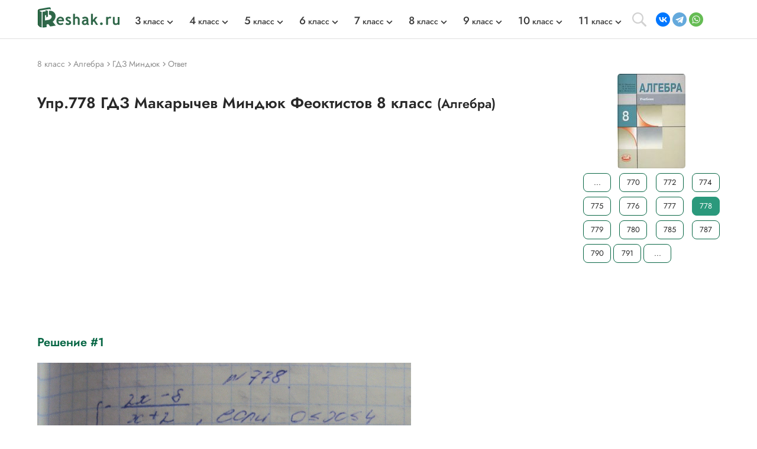

--- FILE ---
content_type: text/html; charset=cp1251
request_url: https://reshak.ru/otvet/otvet28.php?otvet1=778
body_size: 9528
content:

<!DOCTYPE html>
<html lang="ru">
    <head>
        <meta charset="utf-8">
        <meta name="viewport" content="width=device-width, initial-scale=1.0">
        
        <title>(Решено)Упр.778 ГДЗ Макарычев Миндюк Феоктистов 8 класс по алгебре</title>
        <meta name="description" content="Решенное задание номер 778 из учебника Макарычев Миндюк Феоктистов 8 класс по алгебре с пояснениями">
        <meta name="keywords" content="ГДЗ, решебник, ответ, Макарычев, Миндюк, Феоктистов, алгебра, 8 класс, задание 778">
        <link rel="apple-touch-icon" sizes="180x180" href="/apple-touch-icon.png">
        <link rel="icon" type="image/png" sizes="32x32" href="/favicon-32x32.png">
        <link rel="icon" type="image/png" sizes="16x16" href="/favicon-16x16.png">
        <link rel="manifest" href="/site.webmanifest">
        <link rel="mask-icon" href="/safari-pinned-tab.svg" color="#5bbad5">
        <link rel="image_src" href="https://reshak.ru/pic/tag/minduk8.jpg" />
        <meta name="msapplication-TileColor" content="#da532c">
        <meta name="theme-color" content="#ffffff">
        <meta name="apple-itunes-app" content="app-id=1580574606">
        <link rel="canonical" href="https://reshak.ru/otvet/otvet28.php?otvet1=778"/>                <!--[if IE]> 
        <script> 
        document.createElement("article"); 
        document.createElement("footer"); 
        document.createElement("header"); 
        document.createElement("section"); 
        document.createElement("aside"); 
        document.createElement("nav"); 
        document.createElement("main"); 
        </script> 
        <![endif]-->
        <link rel="stylesheet" href="/otvet/template/css/swiper-bundle.min.css">
        <link href="/otvet/template/css/style.css" rel="stylesheet">
                <style>
            .pic_otvet, .pic_otvet1, .pic_zad, .pic_otvet1_dop1 {
                height: auto;
            }
            .soc_buttons {
                width:75%;
                padding-left:15%;
            }
            #txt_otvet{
                width:800px; 
                font-size: 10pt;
                color:#708090;
            }

            .article-buttons {
                width:800px; 
            }


            @media (max-width:960px){
                #txt_otvet{
                    width:100%; 
                    font-size: 10pt;
                    color:#708090;
                    text-align: justify;
                }
                .article-buttons {
                    width:100%; 
                }

                .pic_zad {
                    width: 99% !important;
                }

                                    .pic_otvet1 {
                        width: 99% !important;
                        height: auto;
                                            }
                 

                .pic_dop, .pic_otvet1_dop1 {
                    width: 99% !important;
                    height: auto;
                }

                .pic_zad img {
                    width:px !important;
                }

                                    .pic_otvet1 img {
                        width:73%px !important;
                        vertical-align: middle;
                        height: auto;
                    }
                
                
                                        .pic_otvet1_dop1 img {
                            width:100%px !important;
                            height: auto;
                        }
                                }
            
            @media (max-width:776px){
                #txt_otvet img {
                    width: 100%;
                }
            }

            @media (max-width:30px){
                .pic_zad img {
                    width:100% !important;
                }

                            }

            
            @media (max-width:830px){
                .pic_otvet1 img {
                    width:73% !important;
                    height: auto;
                }

                                .pic_otvet1_dop1 img {
                    width:100% !important;
                    height: auto;
                }
                                        }
        </style>
                
        <!-- Google tag (gtag.js) --> <script async src='https://www.googletagmanager.com/gtag/js?id=G-SWXNYZ1951'></script> <script> window.dataLayer = window.dataLayer || []; function gtag(){dataLayer.push(arguments);} gtag('js', new Date()); gtag('config', 'G-SWXNYZ1951'); </script>        
                
                <script>window.yaContextCb = window.yaContextCb || [] </script> 
        <script async src="https://yandex.ru/ads/system/context.js" async></script>
        <script async src="https://cdn.digitalcaramel.com/caramel.js"></script>
        
                    <!-- Yandex.RTB --> <script>window.yaContextCb=window.yaContextCb||[]</script> <script src='https://yandex.ru/ads/system/context.js' async></script><script>window.yaContextCb.push(()=>{ Ya.Context.AdvManager.render({ type: 'floorAd', blockId: 'R-A-1963960-63', 'platform': 'desktop'}) })</script>            </head>
    <body>
        <div class="page">
            			            <script src="https://code.jquery.com/jquery-3.4.1.min.js" integrity="sha256-CSXorXvZcTkaix6Yvo6HppcZGetbYMGWSFlBw8HfCJo=" crossorigin="anonymous"></script>
        <header style="min-height: 58px;">
								<div class="topline wrapper flexbox">
					<a href="/" class="topline-logo">
						<img src="/otvet/template/img/logo.png" alt="Главная страница reshak.ru"  width="140" height="35">
					</a>
					<nav class="topmenu flex-1">
						<div class="mobile-menu-title">ГДЗ</div>
						<div class="mobile-menu-close"></div>
						<ul class="nav-class flexbox">
															<li>
									<a href="/tag/3klass.html"><span class="big-number">3</span> класс</a>
									<span></span>
									<div class="topmenu-dropdown">
										<ul class="nav-subject">
																																			<li>
													<a href="/tag/3klass_eng.html" tile="ГДЗ Английский 3 класс">Английский</a>
												</li>
																																															<li>
													<a href="/tag/3klass_math.html" tile="ГДЗ Математика 3 класс">Математика</a>
												</li>
																																																																																													<li>
													<a href="/tag/3klass_rus.html" tile="ГДЗ Русский 3 класс">Русский</a>
												</li>
																																																																																																																																																																																																																<li>
													<a href="/tag/3klass_mir.html" tile="ГДЗ Окружающий мир 3 класс">Окружающий мир</a>
												</li>
																																																																						<li>
													<a href="/tag/3klass_chtenie.html" tile="ГДЗ Литературное чтение 3 класс">Литературное чтение</a>
												</li>
																																	</ul>
									</div>
								</li>
															<li>
									<a href="/tag/4klass.html"><span class="big-number">4</span> класс</a>
									<span></span>
									<div class="topmenu-dropdown">
										<ul class="nav-subject">
																																			<li>
													<a href="/tag/4klass_eng.html" tile="ГДЗ Английский 4 класс">Английский</a>
												</li>
																																															<li>
													<a href="/tag/4klass_math.html" tile="ГДЗ Математика 4 класс">Математика</a>
												</li>
																																																																																													<li>
													<a href="/tag/4klass_rus.html" tile="ГДЗ Русский 4 класс">Русский</a>
												</li>
																																																																																																																																																																																																																<li>
													<a href="/tag/4klass_mir.html" tile="ГДЗ Окружающий мир 4 класс">Окружающий мир</a>
												</li>
																																																																						<li>
													<a href="/tag/4klass_chtenie.html" tile="ГДЗ Литературное чтение 4 класс">Литературное чтение</a>
												</li>
																																	</ul>
									</div>
								</li>
															<li>
									<a href="/tag/5klass.html"><span class="big-number">5</span> класс</a>
									<span></span>
									<div class="topmenu-dropdown">
										<ul class="nav-subject">
																																			<li>
													<a href="/tag/5klass_eng.html" tile="ГДЗ Английский 5 класс">Английский</a>
												</li>
																																															<li>
													<a href="/tag/5klass_math.html" tile="ГДЗ Математика 5 класс">Математика</a>
												</li>
																																																																																													<li>
													<a href="/tag/5klass_rus.html" tile="ГДЗ Русский 5 класс">Русский</a>
												</li>
																																																																																													<li>
													<a href="/tag/5klass_istoria.html" tile="ГДЗ История 5 класс">История</a>
												</li>
																																															<li>
													<a href="/tag/5klass_bio.html" tile="ГДЗ Биология 5 класс">Биология</a>
												</li>
																																															<li>
													<a href="/tag/5klass_geograph.html" tile="ГДЗ География 5 класс">География</a>
												</li>
																																															<li>
													<a href="/tag/5klass_inf.html" tile="ГДЗ Информатика 5 класс">Информатика</a>
												</li>
																																															<li>
													<a href="/tag/5klass_obshestvo.html" tile="ГДЗ Общество 5 класс">Общество</a>
												</li>
																																																																						<li>
													<a href="/tag/5klass_literatura.html" tile="ГДЗ Литература 5 класс">Литература</a>
												</li>
																																																								</ul>
									</div>
								</li>
															<li>
									<a href="/tag/6klass.html"><span class="big-number">6</span> класс</a>
									<span></span>
									<div class="topmenu-dropdown">
										<ul class="nav-subject">
																																			<li>
													<a href="/tag/6klass_eng.html" tile="ГДЗ Английский 6 класс">Английский</a>
												</li>
																																															<li>
													<a href="/tag/6klass_math.html" tile="ГДЗ Математика 6 класс">Математика</a>
												</li>
																																																																																													<li>
													<a href="/tag/6klass_rus.html" tile="ГДЗ Русский 6 класс">Русский</a>
												</li>
																																																																																													<li>
													<a href="/tag/6klass_istoria.html" tile="ГДЗ История 6 класс">История</a>
												</li>
																																															<li>
													<a href="/tag/6klass_bio.html" tile="ГДЗ Биология 6 класс">Биология</a>
												</li>
																																															<li>
													<a href="/tag/6klass_geograph.html" tile="ГДЗ География 6 класс">География</a>
												</li>
																																															<li>
													<a href="/tag/6klass_inf.html" tile="ГДЗ Информатика 6 класс">Информатика</a>
												</li>
																																															<li>
													<a href="/tag/6klass_obshestvo.html" tile="ГДЗ Общество 6 класс">Общество</a>
												</li>
																																																																						<li>
													<a href="/tag/6klass_literatura.html" tile="ГДЗ Литература 6 класс">Литература</a>
												</li>
																																																								</ul>
									</div>
								</li>
															<li>
									<a href="/tag/7klass.html"><span class="big-number">7</span> класс</a>
									<span></span>
									<div class="topmenu-dropdown">
										<ul class="nav-subject">
																																			<li>
													<a href="/tag/7klass_eng.html" tile="ГДЗ Английский 7 класс">Английский</a>
												</li>
																																																																						<li>
													<a href="/tag/7klass_alg.html" tile="ГДЗ Алгебра 7 класс">Алгебра</a>
												</li>
																																															<li>
													<a href="/tag/7klass_geo.html" tile="ГДЗ Геометрия 7 класс">Геометрия</a>
												</li>
																																															<li>
													<a href="/tag/7klass_rus.html" tile="ГДЗ Русский 7 класс">Русский</a>
												</li>
																																															<li>
													<a href="/tag/7klass_fiz.html" tile="ГДЗ Физика 7 класс">Физика</a>
												</li>
																																															<li>
													<a href="/tag/7klass_him.html" tile="ГДЗ Химия 7 класс">Химия</a>
												</li>
																																															<li>
													<a href="/tag/7klass_istoria.html" tile="ГДЗ История 7 класс">История</a>
												</li>
																																															<li>
													<a href="/tag/7klass_bio.html" tile="ГДЗ Биология 7 класс">Биология</a>
												</li>
																																															<li>
													<a href="/tag/7klass_geograph.html" tile="ГДЗ География 7 класс">География</a>
												</li>
																																															<li>
													<a href="/tag/7klass_inf.html" tile="ГДЗ Информатика 7 класс">Информатика</a>
												</li>
																																															<li>
													<a href="/tag/7klass_obshestvo.html" tile="ГДЗ Общество 7 класс">Общество</a>
												</li>
																																																																						<li>
													<a href="/tag/7klass_literatura.html" tile="ГДЗ Литература 7 класс">Литература</a>
												</li>
																																																								</ul>
									</div>
								</li>
															<li>
									<a href="/tag/8klass.html"><span class="big-number">8</span> класс</a>
									<span></span>
									<div class="topmenu-dropdown">
										<ul class="nav-subject">
																																			<li>
													<a href="/tag/8klass_eng.html" tile="ГДЗ Английский 8 класс">Английский</a>
												</li>
																																																																						<li>
													<a href="/tag/8klass_alg.html" tile="ГДЗ Алгебра 8 класс">Алгебра</a>
												</li>
																																															<li>
													<a href="/tag/8klass_geo.html" tile="ГДЗ Геометрия 8 класс">Геометрия</a>
												</li>
																																															<li>
													<a href="/tag/8klass_rus.html" tile="ГДЗ Русский 8 класс">Русский</a>
												</li>
																																															<li>
													<a href="/tag/8klass_fiz.html" tile="ГДЗ Физика 8 класс">Физика</a>
												</li>
																																															<li>
													<a href="/tag/8klass_him.html" tile="ГДЗ Химия 8 класс">Химия</a>
												</li>
																																															<li>
													<a href="/tag/8klass_istoria.html" tile="ГДЗ История 8 класс">История</a>
												</li>
																																															<li>
													<a href="/tag/8klass_bio.html" tile="ГДЗ Биология 8 класс">Биология</a>
												</li>
																																															<li>
													<a href="/tag/8klass_geograph.html" tile="ГДЗ География 8 класс">География</a>
												</li>
																																															<li>
													<a href="/tag/8klass_inf.html" tile="ГДЗ Информатика 8 класс">Информатика</a>
												</li>
																																															<li>
													<a href="/tag/8klass_obshestvo.html" tile="ГДЗ Общество 8 класс">Общество</a>
												</li>
																																																																						<li>
													<a href="/tag/8klass_literatura.html" tile="ГДЗ Литература 8 класс">Литература</a>
												</li>
																																																								</ul>
									</div>
								</li>
															<li>
									<a href="/tag/9klass.html"><span class="big-number">9</span> класс</a>
									<span></span>
									<div class="topmenu-dropdown">
										<ul class="nav-subject">
																																			<li>
													<a href="/tag/9klass_eng.html" tile="ГДЗ Английский 9 класс">Английский</a>
												</li>
																																																																						<li>
													<a href="/tag/9klass_alg.html" tile="ГДЗ Алгебра 9 класс">Алгебра</a>
												</li>
																																															<li>
													<a href="/tag/9klass_geo.html" tile="ГДЗ Геометрия 9 класс">Геометрия</a>
												</li>
																																															<li>
													<a href="/tag/9klass_rus.html" tile="ГДЗ Русский 9 класс">Русский</a>
												</li>
																																															<li>
													<a href="/tag/9klass_fiz.html" tile="ГДЗ Физика 9 класс">Физика</a>
												</li>
																																															<li>
													<a href="/tag/9klass_him.html" tile="ГДЗ Химия 9 класс">Химия</a>
												</li>
																																															<li>
													<a href="/tag/9klass_istoria.html" tile="ГДЗ История 9 класс">История</a>
												</li>
																																															<li>
													<a href="/tag/9klass_bio.html" tile="ГДЗ Биология 9 класс">Биология</a>
												</li>
																																															<li>
													<a href="/tag/9klass_geograph.html" tile="ГДЗ География 9 класс">География</a>
												</li>
																																															<li>
													<a href="/tag/9klass_inf.html" tile="ГДЗ Информатика 9 класс">Информатика</a>
												</li>
																																															<li>
													<a href="/tag/9klass_obshestvo.html" tile="ГДЗ Общество 9 класс">Общество</a>
												</li>
																																																																						<li>
													<a href="/tag/9klass_literatura.html" tile="ГДЗ Литература 9 класс">Литература</a>
												</li>
																																																								</ul>
									</div>
								</li>
															<li>
									<a href="/tag/10klass.html"><span class="big-number">10</span> класс</a>
									<span></span>
									<div class="topmenu-dropdown">
										<ul class="nav-subject">
																																			<li>
													<a href="/tag/10klass_eng.html" tile="ГДЗ Английский 10 класс">Английский</a>
												</li>
																																																																						<li>
													<a href="/tag/10klass_alg.html" tile="ГДЗ Алгебра 10 класс">Алгебра</a>
												</li>
																																															<li>
													<a href="/tag/10klass_geo.html" tile="ГДЗ Геометрия 10 класс">Геометрия</a>
												</li>
																																															<li>
													<a href="/tag/10klass_rus.html" tile="ГДЗ Русский 10 класс">Русский</a>
												</li>
																																															<li>
													<a href="/tag/10klass_fiz.html" tile="ГДЗ Физика 10 класс">Физика</a>
												</li>
																																															<li>
													<a href="/tag/10klass_him.html" tile="ГДЗ Химия 10 класс">Химия</a>
												</li>
																																															<li>
													<a href="/tag/10klass_istoria.html" tile="ГДЗ История 10 класс">История</a>
												</li>
																																															<li>
													<a href="/tag/10klass_bio.html" tile="ГДЗ Биология 10 класс">Биология</a>
												</li>
																																															<li>
													<a href="/tag/10klass_geograph.html" tile="ГДЗ География 10 класс">География</a>
												</li>
																																															<li>
													<a href="/tag/10klass_inf.html" tile="ГДЗ Информатика 10 класс">Информатика</a>
												</li>
																																															<li>
													<a href="/tag/10klass_obshestvo.html" tile="ГДЗ Общество 10 класс">Общество</a>
												</li>
																																																																						<li>
													<a href="/tag/10klass_literatura.html" tile="ГДЗ Литература 10 класс">Литература</a>
												</li>
																																																								</ul>
									</div>
								</li>
															<li>
									<a href="/tag/11klass.html"><span class="big-number">11</span> класс</a>
									<span></span>
									<div class="topmenu-dropdown">
										<ul class="nav-subject">
																																			<li>
													<a href="/tag/11klass_eng.html" tile="ГДЗ Английский 11 класс">Английский</a>
												</li>
																																																																						<li>
													<a href="/tag/11klass_alg.html" tile="ГДЗ Алгебра 11 класс">Алгебра</a>
												</li>
																																															<li>
													<a href="/tag/11klass_geo.html" tile="ГДЗ Геометрия 11 класс">Геометрия</a>
												</li>
																																															<li>
													<a href="/tag/11klass_rus.html" tile="ГДЗ Русский 11 класс">Русский</a>
												</li>
																																															<li>
													<a href="/tag/11klass_fiz.html" tile="ГДЗ Физика 11 класс">Физика</a>
												</li>
																																															<li>
													<a href="/tag/11klass_him.html" tile="ГДЗ Химия 11 класс">Химия</a>
												</li>
																																															<li>
													<a href="/tag/11klass_istoria.html" tile="ГДЗ История 11 класс">История</a>
												</li>
																																															<li>
													<a href="/tag/11klass_bio.html" tile="ГДЗ Биология 11 класс">Биология</a>
												</li>
																																															<li>
													<a href="/tag/11klass_geograph.html" tile="ГДЗ География 11 класс">География</a>
												</li>
																																															<li>
													<a href="/tag/11klass_inf.html" tile="ГДЗ Информатика 11 класс">Информатика</a>
												</li>
																																															<li>
													<a href="/tag/11klass_obshestvo.html" tile="ГДЗ Общество 11 класс">Общество</a>
												</li>
																																																																						<li>
													<a href="/tag/11klass_literatura.html" tile="ГДЗ Литература 11 класс">Литература</a>
												</li>
																																																								</ul>
									</div>
								</li>
													</ul>
					</nav>
					<div class="search-open"></div>
					<address class="topline-address flexbox">
						<script src="https://yastatic.net/share2/share.js" async></script><div class="ya-share2" data-curtain data-shape="round" data-limit="3" data-services="vkontakte,telegram,whatsapp" data-lang="en" style="min-width: 108px; margin: 0; min-height: 24px;></div>					</address>
					<div class="gamburger"></div>
				</div>
				<div class="topline-search wrapper">
					<style>
						#ya-site-form0 .ya-site-form__submit_type_image {
							background: url(/otvet/template/img/search.svg) center/16px no-repeat;
						}
						#ya-site-form0 .ya-site-form__input-text {
							border: none;
						}
					</style>
					<div class="ya-site-form ya-site-form_inited_no" data-bem="{&quot;action&quot;:&quot;https://reshak.ru/search.html&quot;,&quot;arrow&quot;:false,&quot;bg&quot;:&quot;transparent&quot;,&quot;fontsize&quot;:14,&quot;fg&quot;:&quot;#000000&quot;,&quot;language&quot;:&quot;ru&quot;,&quot;logo&quot;:&quot;rb&quot;,&quot;publicname&quot;:&quot;Yandex Site Search #1217609&quot;,&quot;suggest&quot;:true,&quot;target&quot;:&quot;_blank&quot;,&quot;tld&quot;:&quot;ru&quot;,&quot;type&quot;:3,&quot;usebigdictionary&quot;:false,&quot;searchid&quot;:1217609,&quot;input_fg&quot;:&quot;#5a5757&quot;,&quot;input_bg&quot;:&quot;#ffffff&quot;,&quot;input_fontStyle&quot;:&quot;normal&quot;,&quot;input_fontWeight&quot;:&quot;normal&quot;,&quot;input_placeholder&quot;:&quot;Найти решение&quot;,&quot;input_placeholderColor&quot;:&quot;#e0e0e0&quot;,&quot;input_borderColor&quot;:&quot;#e0e0e0&quot;}">
						<form class="flexbox wrapper" action="https://yandex.ru/search/site/" method="get" target="_blank" accept-charset="utf-8">
							<input type="hidden" name="searchid" value="1217609"/>
							<input type="hidden" name="l10n" value="ru"/>
							<input type="hidden" name="reqenc" value=""/>
							<input class="topline-search-input" type="search" name="text" value=""/>
							<input class="topline-search-btn" type="submit" value="Найти"/>
						</form>
					</div>
					<style type="text/css">.ya-page_js_yes .ya-site-form_inited_no { display: none; }</style>
				<script type="text/javascript">(function(w,d,c){var s=d.createElement('script'),h=d.getElementsByTagName('script')[0],e=d.documentElement;if((' '+e.className+' ').indexOf(' ya-page_js_yes ')===-1){e.className+=' ya-page_js_yes';}s.type='text/javascript';s.async=true;s.charset='utf-8';s.src=(d.location.protocol==='https:'?'https:':'http:')+'//site.yandex.net/v2.0/js/all.js';h.parentNode.insertBefore(s,h);(w[c]||(w[c]=[])).push(function(){Ya.Site.Form.init()})})(window,document,'yandex_site_callbacks');</script>
				</div>
				<div class="mobile-menu-bg"></div>
				<div class="mobile-menu-container"></div>
			</header>
						
            <main class="main">
                <div class="wrapper">
                    <div class="vsep">
                    		                        <ul itemscope itemtype="https://schema.org/BreadcrumbList" class="breadcrumbs" style="min-height: 29px;">
	                          <li itemprop="itemListElement" itemscope itemtype="https://schema.org/ListItem"> <a href="/tag/8klass.html" title="Решебники 8 класс" itemprop="item"> <span itemprop="name" class="firstli">8 класс</span> <meta itemprop="position" content="0"> </a></li>	                          <li itemprop="itemListElement" itemscope itemtype="https://schema.org/ListItem"> <a href="/tag/8klass_alg.html" title="Решебники по предмету Алгебра" itemprop="item"> <span itemprop="name">Алгебра</span> <meta itemprop="position" content="1"> </a></li>	                          <li itemprop="itemListElement" itemscope itemtype="https://schema.org/ListItem"> <a href="/reshebniki/algebra/8/minduk/index.html" title="Главная страница решебника" itemprop="item"> <span itemprop="name">ГДЗ Миндюк</span> <meta itemprop="position" content="2"> </a> </li>	                          <li itemprop="itemListElement" itemscope itemtype="https://schema.org/ListItem"> <a href="http://reshak.ru/otvet/otvet28.php?otvet1=778" title="Текущая страница" itemprop="item"> <span itemprop="name">Ответ</span> <meta itemprop="position" content="3"> </a> </li>	                        </ul>
	                                            <article class="lcol" style="min-height: 56px;">
                                                            <h1 class="titleh1">
                                    Упр.778 ГДЗ Макарычев Миндюк Феоктистов 8 класс                                    <small>(Алгебра)</small>
                                </h1>
                                                                            <style>
                            figcaption {
                                font-size: smaller;
                                color: #DCDCDC;
                                margin: 0 auto 5px; /* Отступы вокруг абзаца */
                            }
                        </style>
                        <div style='padding: 15px 0; max-width:1023px;' align='center'><div style='display: flex; justify-content: space-around;'> <div caramel-id='01j78m1ngdcfd07w1mgs2ghqpq'></div> <div caramel-id='01j78m1mzmdngdbrywe24k715x'></div> </div></div><h2 class="titleh2">Решение #1</h2>        <div class="pic_otvet1">
            <img src="/reshebniki/algebra/8/minduk/images/778.gif" alt="Изображение Упр.778 ГДЗ Макарычев Миндюк Феоктистов 8 класс" title="Изображение ответа Упр.778 ГДЗ Макарычев Миндюк Феоктистов 8 класс" width="73%">
        </div>
    <div style='padding: 15px 0; max-width:1023px;'><div id='yandex_rtb_R-A-1963960-59'></div> <script>window.yaContextCb.push(()=>{ Ya.Context.AdvManager.render({ renderTo: 'yandex_rtb_R-A-1963960-59', blockId: 'R-A-1963960-59' }) })</script></div>            <div class="pic_otvet1_dop1">
                <img src="/reshebniki/algebra/8/minduk/images/778-.gif" alt="Дополнительное изображение" title="Дополнительное изображение" width="100%">
            </div>
                                                        
                                                <div id="txt_otvet">
                            <div class="empty_place"><div style='padding: 15px 0; max-width: 800px;'><div id='yandex_rtb_R-A-1963960-55'></div> <script>window.yaContextCb.push(()=>{ Ya.Context.AdvManager.render({ renderTo: 'yandex_rtb_R-A-1963960-55', blockId: 'R-A-1963960-55' }) })</script></div></div>                            
                            <!-- Блок похожих сочинений -->
                                                        <br>
                            <div class="text_zad">
                                    <div align="center"><b>Совет дня!</b></div>Сайт решак.ру отлично работает на мобильных телефонах, им можно успешно пользоваться во время урока. Телефон хорошо прячется за учебником или рукавом. Или можно сказать, что забыли учебник дома, а на телефоне у вас электронный.<br>                            <div>
                                <noindex>*Цитирирование задания со ссылкой на учебник производится исключительно в учебных целях для лучшего понимания разбора решения задания.
                                <span id="klassForStat" style="display:none">8</span>
                                <span id="idForStat" style="display:none">feokt8</span>
                                <span id="nomerForStat" style="display:none">778</span>
                                <span id="vkIdForVK" style="display:none">827</span>
                                </noindex>
                            </div>
                        </div>
                    </div>
                        <!-- Предыдущий-следующий --> 
                        <nav class="article-buttons flexbox">
                                                            <a class="button_num" href="/otvet/otvet28.php?otvet1=777" title="Помощь по предыдущему заданию">« Предыдущее</a> <a class="button_num" href="/otvet/otvet28.php?otvet1=779" title="Помощь по следующему заданию">Следующее »</a>                                                     </nav>
                        <!-- Поделиться на мобильных-->
                                                <!-- Популярные решебники -->
                        <!-- Блок с похожими решебниками по HashTag -->
    <div class="inner-clas-group-box">
        <section class="index-class-group">
            <h4 class="titleh4">Похожие решебники</h4>
            <div class="main_gdz-slider swiper-container">
                <div class="main_gdz swiper-wrapper">
                                                                                                                                                                                                                                                                                                                                                                                                                                                                                                                                                                                                                                                                                                                                                                                                                                                                                                                                                                                                                                                                                                                                                                                                                                                                                                                                                                                                                                                                                                                                                                                                                                                                                                                                                                                                                                                                                                                                                                                                                                                                                                                                                                                                                                                                                                                                                                                                                                                                                                                                                                                                                                                                                                                                                                                                                                                                                                                                                                                                                                                                                                                                                                                                                                                                                                                                                                                                                                                                                                                                                                                                                                                                                                                                                                                                                                                                                                                                                                                                                                                                                                                                                                                                                                                                                                                                                                                                                                                                                                                                                                                                                                                                                                                                                                                                                                                                                                                                                                                                                                                                                                                                                                                                                                                                                                                                                                                                                                                                                                                                                                                                                                                                                                                                                                                                                                                                                                                                                                                                                                                                                                                                                                                                                                                                                                                                                                                                                                                                                                                                            <div class="main_gdz-div swiper-slide">
                                        <a href="/reshebniki/algebra/8/makarichev2/index.html">
                                            <div class="tags_main-img">
                                                <img class="lazyload" data-src="/pic/tag/makar8-2.jpg" alt="ГДЗ Макарычев 8 класс" title="ГДЗ Макарычев 8 класс" width="115" height="160">
                                                                                                    <div class="bookYear" title="Учебник 2024,2019 года">2024,2019</div>
                                                                                          </div>
                                            <div class="main_gdz-title">
                                                <div class="subject">
                                                    Макарычев                                                                                                    </div>
                                                <div class="author">
                                                    Макарычев, Миндюк, Нешков                                                </div>
                                            </div>
                                        </a>
                                    </div>
                                                                                                                                                                                                                                                                                                                                                                                                                                                                                                                                                                                                                                                                                                                                                                                                                                                                                                                                                                                                                                                                                                                                                                                                                                                                                                                                                                                                                                                                                                                                                                                                                                                                                                                                                                                                                                                                                                                                                                                                                                                                                                                                                                                                                                                                                                                                                                                                                                                                                                                                                                                                                                                                                                                                                                                                                                                                                                                                                                                                                                                                                                                                                                                                                                                                                                                                                                                                                                                                                                                                                                                                                                                                                                                                                                                                                                                                                                                                                                                                                                                                                                                                                                                                                                                                                                                                                                                                                                                                                                                                                                                                                                                                                                                                                                                                                                                                                                                                                                                                                                                                                                                                                                                                                                                                                                                                                                                                                                                                                                                                                                                                                                                                                                                                                                                                                                                                                                                                                                                                                                                                                                                                                                                                                                                                                                                                                                                                                                                                                                                                                                                                                                                                                                                                                                                                                                                                                                        
                                                                                                                                                                                                                                                                                                                                                                                                                                                                                                                                                                                                                                                                                                                                                                                                                                                                                                                                                                                                                                                                                                                                                                                                                                                                                                                                                                                                                                                                                                                                                                                                                                                                                                                                                                                                                                                                                                                                                                                                                                                                                                                                                                                                                                                                                                                                                                                                                                                                                                                                                                                                                                                                                                                                                                                                                                                                                                                                                                                                                                                                                                                                                                                                                                                                                                                                                                                                                                                                                                                                                                                                                                                                                                                                                                                                                                                                                                                                                                                                                                                                                                                                                                                                                                                                                                                                                                                                                                                                                                                                                                                                                                                                                                                                                                                                                                                                                                                                                                                                                                                                                                                                                                                                                                                                                                                                                                                                                                                                                                                                                                                                                                                                                                                                                                                                                                                                                                                                                                                                                                                                                                                                                                                                                                                                                                                                                                                                                                                                                                                                                                                                                                                                                                                                                                                                                                                                                                                                                                                                                                                                                                                                                                                                                                                                                                                                                                                                                                                                                                                                                                                                                                                                                                                                                                                                                                                                                                                                                                                                                                                                                                                                                                                                                                                                                                                                                                                                                                                                                                                                                                                                                                                                                                                                                                                                                                                                                                                                                                                                                                                                                                                                                                                                                                                                                                                                                                                                                                                                                                                                                                                                                                                                                                                                                                                                                                                                                                                                                                                                                                                                                                                                                                                                                                                                                                                                                                                                                                                                                                                                                                                                                                                                                                                                                                                                                                                                                                                                                                                                                                                                                                                                                                                                                                                                                                                                                                                                                                                                                                                                                                                                                                                                                                                                                                                                                                                                                                                                                                                                                                                                                                                                                                                                                                                                                                                                                                                                                                                                                                                                                                                                                                                                                                                                                                                                                                                                                                                                                                                                                                                                                                                                                                                                                                                                        </div>
            </div>
        </section>
    </div>

<!-- Блок популярные решебники (список) -->
<div class="inner-clas-group-box">
    <section class="index-class-group">
        <h4 class="titleh4">
        	            Популярные решебники 8 класс
            				        <a href="/tag/8klass.html" class="readmore">
			            Все решебники
			        </a>
		                            </h4>
        <div class="main_gdz-slider swiper-container">
            <div class="main_gdz swiper-wrapper">
                
                                                              <div class="main_gdz-div swiper-slide">
                            <a href="/enjoy8/index.html">
                                <div class="tags_main-img">
                                    <img class="lazyload" data-src="/pic/tag/bibo8.jpg" alt="ГДЗ Enjoy English 8 класс" title="ГДЗ Enjoy English 8 класс" width="115" height="160">
                                                                    </div>
                                <div class="main_gdz-title">
                                    <div class="subject">
                                        Enjoy English                                                                            </div>
                                    <div class="author">
                                        Биболетова, Бабушис                                    </div>
                                </div>
                            </a>
                        </div>
                                                                                    <div class="main_gdz-div swiper-slide">
                            <a href="/reshebniki/istoria/8/udovskaya/index.html">
                                <div class="tags_main-img">
                                    <img class="lazyload" data-src="/pic/tag/udovskaya8.jpg" alt="ГДЗ Юдовская 8 класс" title="ГДЗ Юдовская 8 класс" width="115" height="160">
                                                                            <div class="bookYear" title="Учебник 2022,2014 года">2022,2014</div>
                                                                  </div>
                                <div class="main_gdz-title">
                                    <div class="subject">
                                        Юдовская                                                                            </div>
                                    <div class="author">
                                        Юдовская, Баранов, Ванюшкина                                    </div>
                                </div>
                            </a>
                        </div>
                                                                                    <div class="main_gdz-div swiper-slide">
                            <a href="/reshebniki/biologia/8/dragomilov/index.html">
                                <div class="tags_main-img">
                                    <img class="lazyload" data-src="/pic/tag/dragomilov8.jpg" alt="ГДЗ Драгомилов 8 класс" title="ГДЗ Драгомилов 8 класс" width="115" height="160">
                                                                    </div>
                                <div class="main_gdz-title">
                                    <div class="subject">
                                        Драгомилов                                                                            </div>
                                    <div class="author">
                                        Драгомилов, Маш                                    </div>
                                </div>
                            </a>
                        </div>
                                                                                    <div class="main_gdz-div swiper-slide">
                            <a href="/reshebniki/russkijazik/8/ladizhenskaya/index.html">
                                <div class="tags_main-img">
                                    <img class="lazyload" data-src="/pic/tag/lad8.jpg" alt="ГДЗ Ладыженская 8 класс" title="ГДЗ Ладыженская 8 класс" width="115" height="160">
                                                                    </div>
                                <div class="main_gdz-title">
                                    <div class="subject">
                                        Ладыженская                                                                            </div>
                                    <div class="author">
                                        Ладыженская, Тростенцова                                    </div>
                                </div>
                            </a>
                        </div>
                                                                                    <div class="main_gdz-div swiper-slide">
                            <a href="/reshebniki/geometriya/7/pogorelov/index.html">
                                <div class="tags_main-img">
                                    <img class="lazyload" data-src="/pic/tag/pogorelov79.jpg" alt="ГДЗ Погорелов 7-9 класс 7-9 класс" title="ГДЗ Погорелов 7-9 класс 7-9 класс" width="115" height="160">
                                                                    </div>
                                <div class="main_gdz-title">
                                    <div class="subject">
                                        Погорелов 7-9 класс                                                                            </div>
                                    <div class="author">
                                        Погорелов                                    </div>
                                </div>
                            </a>
                        </div>
                                                                                    <div class="main_gdz-div swiper-slide">
                            <a href="/reshebniki/informatika/8/bosova_kontr/index.html">
                                <div class="tags_main-img">
                                    <img class="lazyload" data-src="/pic/tag/bosova_kontr8.jpg" alt="ГДЗ Босова 8 класс" title="ГДЗ Босова 8 класс" width="115" height="160">
                                                                            <div class="bookYear" title="Учебник 2025,2018 года">2025,2018</div>
                                                                  </div>
                                <div class="main_gdz-title">
                                    <div class="subject">
                                        Босова                                        											<p class="dopName">(Сам и контр)</p>
										                                    </div>
                                    <div class="author">
                                        Босова, Босова, Бондарева                                    </div>
                                </div>
                            </a>
                        </div>
                                                                                                                                                                                                                                                                                                                                                                                                                                                                                                                                                                                                                                                                                                                                                                                                                                                                                                                                                                                                                                                                                                                                                                                                                                                                                                                                                                                                                                                                                                                                                                                                                                                                                                                                                                                                                                                                                                                                                                                                                                                                                                          </div>
        </div>
    </section>
</div>
   
                        <!-- Комменты вк -->
                                                    <div style="font-size: 12px; color: #8f8f8f; margin-top: 20px;">*размещая тексты в комментариях ниже, вы автоматически соглашаетесь с <a href="/soglashenie.html" target="_blank" style="color: #8f8f8f">пользовательским соглашением</a></div>
                            <div id="vk_comments" style="min-height: 210px;"></div>
                            
                                                </article>    
                        <aside class="rcol sticky">
                            <div align="center">
                                <a href="/reshebniki/algebra/8/minduk/index.html" title="Перейти на главную страницу решебника">
                                    <div class="rcol_main-img">
                                        <img src="/pic/tag/minduk8.jpg" alt="Изображение учебника">
                                                                            </div>
                                </a>
                            </div>
                            <nav class="sidebar-buttons flexbox"><a href=/reshebniki/algebra/8/minduk/index.html title="На главную страницу">...</a><a href="/otvet/otvet28.php?otvet1=770">770</a><a href="/otvet/otvet28.php?otvet1=772">772</a><a href="/otvet/otvet28.php?otvet1=774">774</a><a href="/otvet/otvet28.php?otvet1=775">775</a><a href="/otvet/otvet28.php?otvet1=776">776</a><a href="/otvet/otvet28.php?otvet1=777">777</a><a href="/otvet/otvet28.php?otvet1=778" id="active">778</a><a href="/otvet/otvet28.php?otvet1=779">779</a><a href="/otvet/otvet28.php?otvet1=780">780</a><a href="/otvet/otvet28.php?otvet1=785">785</a><a href="/otvet/otvet28.php?otvet1=787">787</a><a href="/otvet/otvet28.php?otvet1=790">790</a><a href="/otvet/otvet28.php?otvet1=791">791</a> <a href=/reshebniki/algebra/8/minduk/index.html title="На главную страницу">...</a></nav>                            <div class="advSidebar">
                                <div style='max-width: 250px; padding-top: 20px;'><div id='yandex_rtb_R-A-1963960-13'></div> <script>window.yaContextCb.push(()=>{ Ya.Context.AdvManager.render({ renderTo: 'yandex_rtb_R-A-1963960-13', blockId: 'R-A-1963960-13' }) })</script> </div>                            </div>
                        </aside>                  
                    </div>
                </div>
            </main>
            <footer class="footbg">
                <div class="wrapper">
                    <div class="flexbox fbox">
                        <div class="fbox-links">
                            <a href="/" class="fbox-logo">
                                <img src="/otvet/template/img/logo-white.png" alt="Главная страница reshak.ru" width="136" height="35">
                            </a>
                            <address class="fbox-contact">
                                <div class="fbox-contact-socio flexbox">
                                    <a href="https://vk.com/gdz_b0t" class="fbox-socio fbox-vk" target="_blank" title="Мы Вконтакте">
                                        <img src="/otvet/template/img/vk.svg" alt="Вконтакте">
                                    </a>
                                    <!-- <a href="https://twitter.com/reshakru" class="fbox-socio fbox-tw" target="_blank" title="Мы в Twitter">
                                        <img src="/otvet/template/img/tw.svg" alt="Twitter">
                                    </a>
                                    <a href="#" class="fbox-socio fbox-fb" target="_blank" title="Мы на Facebook">
                                        <img src="/otvet/template/img/fb.svg" alt="Facebook">
                                    </a> -->
                                </div> 
                                                                                                        <div>
                                        <a href="https://apps.apple.com/ru/app/id1580574606" target="_blank" title="Приложение Reshakru в AppStore">
                                        <img src="/otvet/template/img/appStore.svg" alt="Приложение Reshakru в AppStore">
                                        </a>
                                    </div>
                                     
                                                                        <div>
                                        <a href="https://play.google.com/store/apps/details?id=com.reshak.gdzapp" target="_blank" title="Приложение Reshakru в Google Play">
                                        <img src="/otvet/template/img/googlePlay.png" width="120" height="36" alt="Приложение Reshakru в Google Play">
                                        </a>
                                    </div>
                                                                                  
                            </address>
                        </div>
                        <div class="fbox-text flex-1">
                            <p>
                                ©Reshak.ru — сборник решебников для учеников старших и средних классов. Здесь можно найти решебники, ГДЗ, переводы текстов по школьной программе. Практически весь материал, собранный на сайте — авторский с подробными пояснениями профильными специалистами. Вы сможете скачать гдз, решебники, улучшить школьные оценки, повысить знания, получить намного больше свободного времени.
                            </p>
                            <p>
                                Главная задача сайта: помогать школьникам и родителям в решении домашнего задания. Кроме того, весь материал совершенствуется, добавляются новые сборники решений.
                            </p>
                        </div>
                        <div class="fbox-nav-block flexbox">
                            <div class="fbox-nav flexbox">
                                <div class="fbox-nav-title">
                                    гдз
                                </div>
                                <nav class="flexbox fmenu">
                                    <a href="/tag/11klass.html" class="fbox-nav-link">
                                        11 класс
                                    </a>
                                    <a href="/tag/10klass.html" class="fbox-nav-link">
                                        10 класс
                                    </a>
                                    <a href="/tag/9klass.html" class="fbox-nav-link">
                                        9 класс
                                    </a>
                                    <a href="/tag/8klass.html" class="fbox-nav-link">
                                        8 класс
                                    </a>
                                    <a href="/tag/7klass.html" class="fbox-nav-link">
                                        7 класс
                                    </a>
                                    <a href="/tag/6klass.html" class="fbox-nav-link">
                                        6 класс
                                    </a>
                                    <a href="/tag/5klass.html" class="fbox-nav-link">
                                        5 класс
                                    </a>
                                    <a href="/tag/4klass.html" class="fbox-nav-link">
                                        4 класс
                                    </a>
                                </nav>
                            </div>
                            <div class="fbox-nav flexbox">
                                <div class="fbox-nav-title title-second">
                                    Навигация
                                </div>
                                <nav class="flexbox fmenu">
                                    <a href="/" class="fbox-nav-link">
                                        Главная страница
                                    </a>
                                    <a href="/onlayn-ege.html" class="fbox-nav-link">
                                        Онлайн ЕГЭ 
                                    </a>
                                    <a href="/page-perevod.html" class="fbox-nav-link">
                                        Переводы 
                                    </a>
                                    <a href="/pravo.html" class="fbox-nav-link">
                                        Правообладателям 
                                    </a>
                                    <a href="/soglashenie.html" class="fbox-nav-link">
                                        Пользовательское соглашение
                                    </a>
                                                                        <a href="mailto:admin@reshak.ru" class="fbox-mail">
                                        admin@reshak.ru
                                    </a>
                                                                    </nav>
                            </div>
                        </div>
                    </div>
                </div>
                            </footer>
        </div>


                    <script src="https://code.jquery.com/jquery-3.4.1.min.js" integrity="sha256-CSXorXvZcTkaix6Yvo6HppcZGetbYMGWSFlBw8HfCJo=" crossorigin="anonymous"></script>
        
        <script src="/otvet/template/js/lazysizes.min.js" type="text/javascript"></script> 
        
        <script>
        setTimeout(function() {
            var headID = document.getElementsByTagName("head")[0];         
            var newScript = document.createElement('script');
            newScript.type = 'text/javascript';
            newScript.src = 'https://yastatic.net/es5-shims/0.0.2/es5-shims.min.js';
            headID.appendChild(newScript);
        }, 500);
        </script>

        <script>
        setTimeout(function() {
            var headID = document.getElementsByTagName("head")[0];         
            var newScript = document.createElement('script');
            newScript.type = 'text/javascript';
            newScript.src = 'https://yastatic.net/share2/share.js';
            headID.appendChild(newScript);
        }, 500);
        </script>

        <script>
        setTimeout(function() {
            var headID = document.getElementsByTagName("head")[0];         
            var newScript = document.createElement('script');
            newScript.type = 'text/javascript';
            newScript.src = '/otvet/template/js/script.js';
            headID.appendChild(newScript);
        }, 500);
        </script>

        <script>
            function delNode(el){el.parentNode.remove()}
        </script>
        <script src="/otvet/template/js/swiper-bundle.min.js"></script>

        <!-- <script src="/otvet/template/js/script.js"></script> -->
                            <script type="text/javascript">
              window.vkAsyncInit = function() {
                VK.init({
                  apiId: 2629761,
                  onlyWidgets: true
                });
                VK.Widgets.Comments("vk_comments", {limit: 10, attach: "*", autoPublish: 1, }, 827                        );
              };

              setTimeout(function() {
                var el = document.createElement("script");
                el.type = "text/javascript";
                el.src = "https://vk.com/js/api/openapi.js?168";
                el.async = true;
                document.getElementById("vk_comments").appendChild(el);
              }, 2000);
            </script>
        
<script type="text/javascript">//<![CDATA[
$(function(){
  $("#slidemenu").UlMenu();
});
//]]>
  $.fn.Button=function(sel){var closed=true,th=this;$(sel).hide();$(this).removeClass('selected').click(function(){$(sel).toggle("fast");$(this).toggleClass("selected");closed=!closed;return false;});$(document).click(function(e){if(closed)return;var target=e.target||e.srcElement;while(target){var ret=false;$(sel).each(function(){if(ret=target==this)return false;});if(ret)return;target=target.parentNode;}$(sel).hide('fast');$(th).removeClass('selected');closed=true;});return this;}
$.fn.UlMenu=function(){$.each(this,function(){$("li.submenu",this).hide();$("li:has(.sublnk)",this).click(function(){$(this).toggleClass("selected").next("li.submenu").slideToggle(300).css("display",function(){if($(this).css("display")=="list-item")return"block";});});});return this;}
$(function(){$("#logindialog").dialog({autoOpen:false,width:300});$('#loginlink').click(function(){$('#logindialog').dialog('open');return false;});});$(document).ready(function(){var tabContainers=$('#tabbs .tabcont');tabContainers.hide().filter(':first').show();$('#tabbs .tabmenu a').click(function(){tabContainers.hide();tabContainers.filter(this.hash).show();$('#tabbs .tabmenu a').removeClass('selected');$(this).addClass('selected');return false;}).filter(':first').click();});
</script>

<!-- Скрипт статистики -->
<script src="https://backend.reshak.ru/stats-script.js"></script>

<!-- Yandex.Metrika counter -->
<script type="text/javascript" >
   (function(m,e,t,r,i,k,a){m[i]=m[i]||function(){(m[i].a=m[i].a||[]).push(arguments)};
   m[i].l=1*new Date();
   for (var j = 0; j < document.scripts.length; j++) {if (document.scripts[j].src === r) { return; }}
   k=e.createElement(t),a=e.getElementsByTagName(t)[0],k.async=1,k.src=r,a.parentNode.insertBefore(k,a)})
   (window, document, "script", "https://cdn.jsdelivr.net/npm/yandex-metrica-watch/tag.js", "ym");

   ym(5548405, "init", {
        clickmap:true,
        trackLinks:true,
        accurateTrackBounce:true
   });
</script>
<noscript><div><img src="https://mc.yandex.ru/watch/5548405" style="position:absolute; left:-9999px;" alt="" /></div></noscript>
<!-- /Yandex.Metrika counter -->
</body>
</html>

--- FILE ---
content_type: text/css
request_url: https://reshak.ru/otvet/template/css/swiper-bundle.min.css
body_size: 197
content:

:root {
    --swiper-theme-color:#007aff}

.swiper-container {
    margin-left: auto;
    margin-right: auto;
    position: relative;
    overflow: hidden;
    list-style: none;
    padding: 0;
    z-index: 1
}

.swiper-wrapper {
    position: relative;
    width: 100%;
    height: 100%;
    z-index: 1;
    display: flex;
    transition-property: transform;
    box-sizing: content-box
}

.swiper-container-android .swiper-slide,.swiper-wrapper {
    transform: translate3d(0px,0,0)
}

.swiper-slide {
    flex-shrink: 0;
    width: 100%;
    height: 100%;
    position: relative;
    transition-property: transform
}

:root {
    --swiper-navigation-size:44px}


--- FILE ---
content_type: application/javascript; charset=utf-8
request_url: https://reshak.ru/otvet/template/js/script.js
body_size: 854
content:
$(document).ready(function(){
	$(".gamburger").click(function(){
		$(".mobile-menu-bg").addClass("opened");
		$(".mobile-menu-container").empty();
		$(".topmenu").clone().appendTo(".mobile-menu-container");
		$(".mobile-menu-container").addClass("opened");
		$("body").addClass("overflow-hidden");


		var winHeight = $(window).height();
    	$('.topmenu').css('height', winHeight);
	});

	$(window).resize(function(){
		if(window.innerWidth > 1100) {
			$('.topmenu').removeAttr('style');

			$(".mobile-menu-bg").removeClass("opened");
			$(".mobile-menu-container").removeClass("opened");
			$("body").removeClass("overflow-hidden");
		} else {
			var winHeight = $(window).height();
	    	$('.topmenu').css('height', winHeight);
		}
	});

	$(document).on("click", ".mobile-menu-bg, .mobile-menu-close", function(){
		$(".mobile-menu-bg").removeClass("opened");
		$(".mobile-menu-container").removeClass("opened");
		$("body").removeClass("overflow-hidden");
	});

	$(document).on("click", ".nav-class > li > span", function(){
		let parent = $(this).closest('li');
		parent.toggleClass('opened');

		let minSidebarHeight = 0;
		let dropdown = parent.find(".topmenu-dropdown");
		let innerHeight = parent.find(".topmenu-dropdown ul").outerHeight();

		if (parent.hasClass('opened')) {
			dropdown.animate({
				height: innerHeight
			}, 500);
		} else {
			dropdown.animate({
				height: minSidebarHeight
			}, 500);
		}

	});

	$(".search-open").click(function(){
		$(".topline-search").toggleClass("opened");
		$('.topline-search-input').focus();
	});

	$(document).click( function(e){
	    if (!$(e.target).closest(".topline-search").length
	    	&& !$(e.target).closest(".search-open").length ) {
	        $(".topline-search").removeClass("opened");
	    }
	});

	booksSliderInit();
	function booksSliderInit() {
		var swiperSlider = $('.main_gdz-slider');
		swiperSlider.each(function() {
			var mySwiper = new Swiper( this , {
				slidesPerView: 'auto',
				freeMode: true,
				breakpoints: {
					1260: {
						allowSlidePrev: false,
						allowSlideNext: false	
					}
				}
			})
		});
	}


	function sortBooks() {
		var subject;
		$(".subject-tabs-item").each( function( index, element ){
			if($(this).hasClass("subject-tabs-item-active")) {
				subject = $(this).data("subject");
				if(subject == 'all') {
					$(".main_gdz-div").show();
				} else {
					$(".main_gdz-div").hide();
					$('.list_gdz').children('[data-subject="'+subject+'"]').show();
				}
				return false;
			}
		});
	}

	sortBooks();

	$(".subject-tabs-item").click(function(){
		$(".subject-tabs-item").removeClass("subject-tabs-item-active");
		$(this).addClass("subject-tabs-item-active");
		var name = $(this).text();
		$(".subject-tabs-select").text(name);
		sortBooks();
		$(".subject-tabs-list").removeClass("opened");
	});

	$(".subject-tabs-select").click(function(){
		$(".subject-tabs-list").toggleClass("opened");
	});

	$(document).click( function(e){
	    if (!$(e.target).closest(".subject-tabs").length
	    	&& !$(e.target).closest(".subject-tabs-select").length ) {
	        $(".subject-tabs-list").removeClass("opened");
	    }
	});

});



--- FILE ---
content_type: image/svg+xml
request_url: https://reshak.ru/otvet/template/img/search.svg
body_size: 249
content:
<svg width="24" height="24" viewBox="0 0 24 24" fill="none" xmlns="http://www.w3.org/2000/svg">
<path fill-rule="evenodd" clip-rule="evenodd" d="M9.52242 16.8062C13.5442 16.8062 16.8043 13.5458 16.8043 9.52353C16.8043 5.50124 13.5442 2.24083 9.52242 2.24083C5.5006 2.24083 2.24057 5.50124 2.24057 9.52353C2.24057 13.5458 5.5006 16.8062 9.52242 16.8062ZM15.0419 17.2845C13.4854 18.3944 11.5802 19.0471 9.52242 19.0471C4.26338 19.0471 0 14.7832 0 9.52353C0 4.26388 4.26338 0 9.52242 0C14.7815 0 19.0448 4.26388 19.0448 9.52353C19.0448 11.5816 18.3923 13.487 17.2825 15.0437L23.5393 21.3012C24.1554 21.9174 24.1505 22.9041 23.5393 23.5154L23.5127 23.542C22.9028 24.152 21.91 24.1534 21.2987 23.542L15.0419 17.2845Z" fill="#D1D1D1"/>
</svg>


--- FILE ---
content_type: image/svg+xml
request_url: https://reshak.ru/otvet/template/img/arrow-right.svg
body_size: 25
content:
<svg width="7" height="10" viewBox="0 0 7 10" fill="none" xmlns="http://www.w3.org/2000/svg">
<path d="M1 1L5 5L1 9" stroke="#8F8F8F" stroke-width="1.5"/>
</svg>


--- FILE ---
content_type: image/svg+xml
request_url: https://reshak.ru/otvet/template/img/vk.svg
body_size: 670
content:
<svg width="16" height="10" viewBox="0 0 16 10" fill="none" xmlns="http://www.w3.org/2000/svg">
<path d="M7.83701 9.30452H8.74732C8.74732 9.30452 9.0217 9.27385 9.16212 9.12375C9.29125 8.98494 9.2864 8.72347 9.2864 8.72347C9.2864 8.72347 9.26865 7.50327 9.83517 7.3225C10.3936 7.14496 11.1102 8.50235 11.8704 9.02368C12.445 9.41911 12.8824 9.33196 12.8824 9.33196L14.9145 9.30291C14.9145 9.30291 15.9781 9.23673 15.4729 8.40067C15.431 8.33288 15.1792 7.7825 13.9622 6.65269C12.6871 5.46961 12.8582 5.66168 14.3932 3.6151C15.3277 2.36908 15.7021 1.60887 15.5843 1.28284C15.4729 0.972949 14.7854 1.05365 14.7854 1.05365L12.4967 1.06818C12.4967 1.06818 12.3272 1.04558 12.2013 1.11983C12.0787 1.19407 11.9996 1.36516 11.9996 1.36516C11.9996 1.36516 11.638 2.32873 11.1538 3.14865C10.1354 4.87888 9.72703 4.97088 9.56079 4.86274C9.17342 4.61256 9.27026 3.8572 9.27026 3.31973C9.27026 1.64277 9.52528 0.943897 8.77476 0.763127C8.5262 0.703408 8.3422 0.663058 7.70628 0.656602C6.88959 0.648531 6.19879 0.659829 5.80819 0.850283C5.54834 0.977791 5.34658 1.26186 5.46925 1.278C5.62097 1.29737 5.96314 1.37 6.14391 1.61694C6.37794 1.93652 6.36987 2.65314 6.36987 2.65314C6.36987 2.65314 6.50384 4.62709 6.05514 4.87242C5.74686 5.04028 5.32399 4.69649 4.41529 3.12767C3.95046 2.32388 3.5986 1.43456 3.5986 1.43456C3.5986 1.43456 3.53081 1.26831 3.40976 1.17954C3.26288 1.0714 3.0579 1.03751 3.0579 1.03751L0.883822 1.05204C0.883822 1.05204 0.55779 1.06172 0.436738 1.20375C0.330213 1.32965 0.428668 1.59112 0.428668 1.59112C0.428668 1.59112 2.13146 5.57452 4.0586 7.58075C5.82917 9.42557 7.83701 9.30452 7.83701 9.30452Z" fill="white"/>
</svg>


--- FILE ---
content_type: application/javascript; charset=utf-8
request_url: https://backend.reshak.ru/stats-script.js
body_size: 895
content:
!function(){function t(){if(!window.stats418_sent){var t=document.getElementById("klassForStat"),e=document.getElementById("idForStat"),n=document.getElementById("nomerForStat"),s=t&&t.textContent?parseInt(t.textContent.replace(/[^0-9]/gmi,"")):null,a=e&&e.textContent?e.textContent.trim():null,o=n&&n.textContent?n.textContent.trim():null;if(s&&a){var i=a+";"+s+";"+o;if(window.stats418_sent=!0,window.stats418_payload=i,fetch("https://backend.reshak.ru/statistics/interactions/books",{method:"POST",headers:{"Content-Type":"application/json"},body:JSON.stringify({book_id:a,class_id:s,subject_id:"null",answer_id:o||""})}).then(t=>{}).catch(t=>{}),localStorage&&localStorage?.setItem){var r=JSON.parse(localStorage.getItem("reshak_sent_stats")||"[]");r.push(i),localStorage.setItem("reshak_sent_stats",JSON.stringify(r))}}}}document.addEventListener("DOMContentLoaded",function(){t()}),t()}();